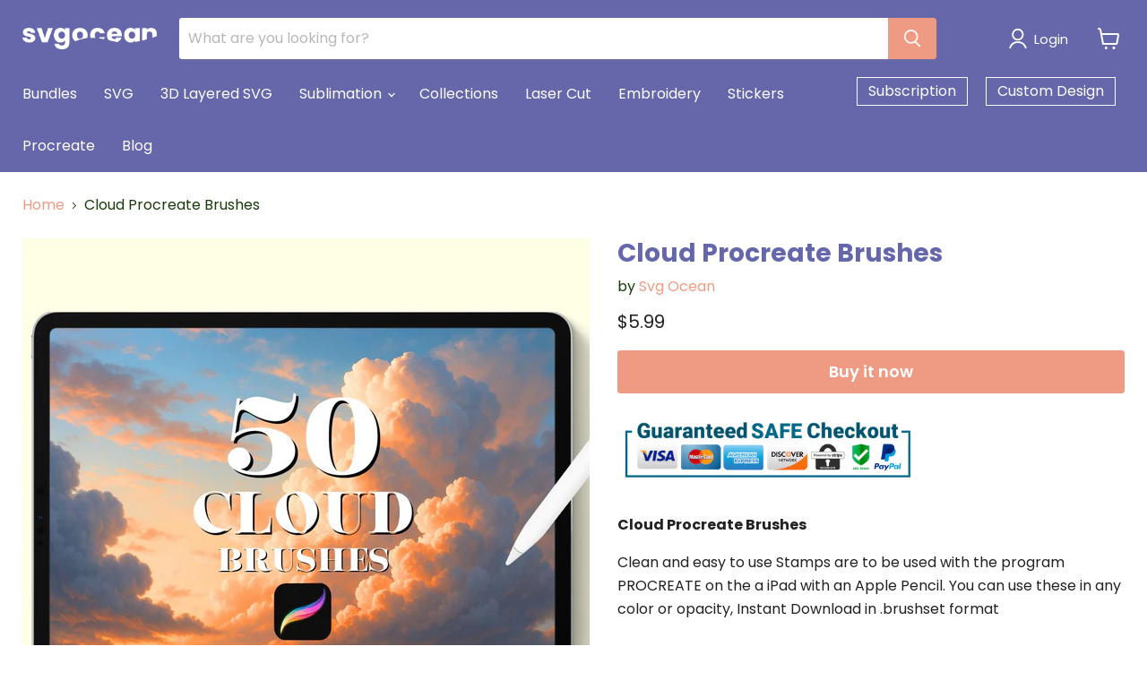

--- FILE ---
content_type: text/html; charset=utf-8
request_url: https://svgocean.com/collections/all/products/cloud-procreate-brushes?view=recently-viewed
body_size: 1055
content:




















  

  











<li
  class="productgrid--item  imagestyle--natural      productitem--emphasis  product-recently-viewed-card  show-actions--mobile"
  data-product-item
  data-product-quickshop-url="/products/cloud-procreate-brushes"
  data-quickshop-hash="e0d33ca1e0a1b5df061f06b4ecbb62085606e75b7235e9bb0acc2a5123ac3211"
  
    data-recently-viewed-card
  
>
  <div class="productitem" data-product-item-content>

    <div class="product-recently-viewed-card-time" data-product-handle="cloud-procreate-brushes">
      <button
        class="product-recently-viewed-card-remove"
        aria-label="close"
        data-remove-recently-viewed
      >
        <svg
  aria-hidden="true"
  focusable="false"
  role="presentation"
  width="10"
  height="10"
  viewBox="0 0 10 10"
  xmlns="http://www.w3.org/2000/svg"
>
  <path d="M6.08785659,5 L9.77469752,1.31315906 L8.68684094,0.225302476 L5,3.91214341 L1.31315906,0.225302476 L0.225302476,1.31315906 L3.91214341,5 L0.225302476,8.68684094 L1.31315906,9.77469752 L5,6.08785659 L8.68684094,9.77469752 L9.77469752,8.68684094 L6.08785659,5 Z"></path>
</svg>
      </button>
    </div>
    <a
      class="productitem--image-link"
      href="/products/cloud-procreate-brushes"
      tabindex="-1"
      data-product-page-link
    >
      <figure class="productitem--image" data-product-item-image>
        
          
          

  
    <noscript data-rimg-noscript>
      <img
        
          src="//svgocean.com/cdn/shop/files/6_42770845-8bde-4d3d-a413-bbdc378cdf8d_512x512.jpg?v=1758647273"
        

        alt="Cloud Procreate Brushes - Svg Ocean"
        data-rimg="noscript"
        srcset="//svgocean.com/cdn/shop/files/6_42770845-8bde-4d3d-a413-bbdc378cdf8d_512x512.jpg?v=1758647273 1x, //svgocean.com/cdn/shop/files/6_42770845-8bde-4d3d-a413-bbdc378cdf8d_1024x1024.jpg?v=1758647273 2x, //svgocean.com/cdn/shop/files/6_42770845-8bde-4d3d-a413-bbdc378cdf8d_1075x1075.jpg?v=1758647273 2.1x"
        class="productitem--image-primary"
        
        
      >
    </noscript>
  

  <img
    
      src="//svgocean.com/cdn/shop/files/6_42770845-8bde-4d3d-a413-bbdc378cdf8d_512x512.jpg?v=1758647273"
    
    alt="Cloud Procreate Brushes - Svg Ocean"

    
      data-rimg="lazy"
      data-rimg-scale="1"
      data-rimg-template="//svgocean.com/cdn/shop/files/6_42770845-8bde-4d3d-a413-bbdc378cdf8d_{size}.jpg?v=1758647273"
      data-rimg-max="1080x1080"
      data-rimg-crop="false"
      
      srcset="data:image/svg+xml;utf8,<svg%20xmlns='http://www.w3.org/2000/svg'%20width='512'%20height='512'></svg>"
    

    class="productitem--image-primary"
    
    
  >



  <div data-rimg-canvas></div>


        

        
























      </figure>
    </a><div class="productitem--info">
      

      
        





























<div class="price productitem__price ">
  
    <div
      class="price__compare-at visible"
      data-price-compare-container
    >

      
        <span class="money price__original" data-price-original></span>
      
    </div>


    
      
      <div class="price__compare-at--hidden" data-compare-price-range-hidden>
        
          <span class="visually-hidden">Original price</span>
          <span class="money price__compare-at--min" data-price-compare-min>
            $2.99
          </span>
          -
          <span class="visually-hidden">Original price</span>
          <span class="money price__compare-at--max" data-price-compare-max>
            $3.99
          </span>
        
      </div>
      <div class="price__compare-at--hidden" data-compare-price-hidden>
        <span class="visually-hidden">Original price</span>
        <span class="money price__compare-at--single" data-price-compare>
          $2.99
        </span>
      </div>
    
  

  <div class="price__current price__current--emphasize " data-price-container>

    

    
      
      
      <span class="money" data-price>
        $5.99
      </span>
    
    
  </div>

  
    
    <div class="price__current--hidden" data-current-price-range-hidden>
      
        <span class="money price__current--min" data-price-min>$5.99</span>
        -
        <span class="money price__current--max" data-price-max>$5.99</span>
      
    </div>
    <div class="price__current--hidden" data-current-price-hidden>
      <span class="visually-hidden">Current price</span>
      <span class="money" data-price>
        $5.99
      </span>
    </div>
  

  

  
</div>


      

      <h2 class="productitem--title">
        <a href="/products/cloud-procreate-brushes" data-product-page-link>
          Cloud Procreate Brushes
        </a>
      </h2>

      

      

  















<div style='' class='jdgm-widget jdgm-preview-badge' data-id='6658821619815'
data-template='product.recently-viewed'
data-auto-install='false'>
  <div style='display:none' class='jdgm-prev-badge' data-average-rating='0.00' data-number-of-reviews='0' data-number-of-questions='0'> <span class='jdgm-prev-badge__stars' data-score='0.00' tabindex='0' aria-label='0.00 stars' role='button'> <span class='jdgm-star jdgm--off'></span><span class='jdgm-star jdgm--off'></span><span class='jdgm-star jdgm--off'></span><span class='jdgm-star jdgm--off'></span><span class='jdgm-star jdgm--off'></span> </span> <span class='jdgm-prev-badge__text'> No reviews </span> </div>
</div>








      

      
        <div class="productitem--description">
          <p>
Cloud Procreate Brushes
Clean and easy to use Stamps are to be used with the program PROCREATE on the a iPad with an Apple Pencil. You can use the...</p>

          
            <a
              href="/products/cloud-procreate-brushes"
              class="productitem--link"
              data-product-page-link
            >
              View full details
            </a>
          
        </div>
      
    </div>

    
  </div>

  
</li>



--- FILE ---
content_type: application/javascript
request_url: https://api.ipify.org/?format=jsonp&callback=getIP
body_size: -47
content:
getIP({"ip":"18.118.133.190"});

--- FILE ---
content_type: text/javascript; charset=utf-8
request_url: https://svgocean.com/products/cloud-procreate-brushes.js
body_size: 859
content:
{"id":6658821619815,"title":"Cloud Procreate Brushes","handle":"cloud-procreate-brushes","description":"\u003cp\u003e\u003cimg height=\"62\" width=\"333\" alt=\"\" src=\"https:\/\/cdn.shopify.com\/s\/files\/1\/0072\/3366\/7175\/files\/safe_checkout1_large.png?v=1561557640\"\u003e\u003c\/p\u003e\n\u003cp\u003e\u003cstrong\u003eCloud Procreate Brushes\u003c\/strong\u003e\u003c\/p\u003e\n\u003cp\u003eClean and easy to use Stamps are to be used with the program PROCREATE on the a iPad with an Apple Pencil. You can use these in any color or opacity, Instant Download in .brushset format\u003cbr\u003e\u003cbr\u003ePlease note it is ONLY compatible with the Procreate App.\u003cbr\u003e\u003cbr\u003eFiles you will receive:\u003cbr\u003e\u003cbr\u003e1 .brushset file\u003cbr\u003e\u003cbr\u003eHow to use:\u003cbr\u003e\u003cbr\u003e1. After the purchase \/ payment confirmation you will receive an email with the download link.\u003cbr\u003e\u003cbr\u003e2. Download the files.\u003cbr\u003e\u003cbr\u003e3. In the Procreate app tap on \"+\" and import your brushes.\u003c\/p\u003e\n\u003cp\u003e \u003c\/p\u003e\n\u003cdiv id=\"gtx-trans\" style=\"position: absolute; left: -10px; top: 170.5px;\"\u003e\n\u003cdiv class=\"gtx-trans-icon\"\u003e\u003cbr\u003e\u003c\/div\u003e\n\u003c\/div\u003e","published_at":"2022-05-03T19:32:12+02:00","created_at":"2022-05-03T19:22:05+02:00","vendor":"Svg Ocean","type":"Ready to use vector file","tags":["brushes","Bundle","cloud","Procreate"],"price":599,"price_min":599,"price_max":599,"available":true,"price_varies":false,"compare_at_price":299,"compare_at_price_min":299,"compare_at_price_max":399,"compare_at_price_varies":true,"variants":[{"id":39707695022183,"title":"Personal use (up to 100 units)","option1":"Personal use (up to 100 units)","option2":null,"option3":null,"sku":null,"requires_shipping":false,"taxable":true,"featured_image":null,"available":true,"name":"Cloud Procreate Brushes - Personal use (up to 100 units)","public_title":"Personal use (up to 100 units)","options":["Personal use (up to 100 units)"],"price":599,"weight":0,"compare_at_price":399,"inventory_management":"shopify","barcode":null,"requires_selling_plan":false,"selling_plan_allocations":[]},{"id":39707695054951,"title":"Commercial use (up to 5000 units)","option1":"Commercial use (up to 5000 units)","option2":null,"option3":null,"sku":null,"requires_shipping":false,"taxable":true,"featured_image":null,"available":true,"name":"Cloud Procreate Brushes - Commercial use (up to 5000 units)","public_title":"Commercial use (up to 5000 units)","options":["Commercial use (up to 5000 units)"],"price":599,"weight":0,"compare_at_price":299,"inventory_management":"shopify","barcode":null,"requires_selling_plan":false,"selling_plan_allocations":[]}],"images":["\/\/cdn.shopify.com\/s\/files\/1\/0072\/3366\/7175\/files\/6_42770845-8bde-4d3d-a413-bbdc378cdf8d.jpg?v=1758647273","\/\/cdn.shopify.com\/s\/files\/1\/0072\/3366\/7175\/files\/7_4b8131ec-7ecb-49f8-b6a5-2d9a3129030d.jpg?v=1758647273","\/\/cdn.shopify.com\/s\/files\/1\/0072\/3366\/7175\/files\/8_4aa38656-e1ff-48f7-bfce-9a768ed4a51f.jpg?v=1758647273","\/\/cdn.shopify.com\/s\/files\/1\/0072\/3366\/7175\/files\/9_82df2b56-d175-4f32-906c-5390a9801538.jpg?v=1758647273","\/\/cdn.shopify.com\/s\/files\/1\/0072\/3366\/7175\/files\/10_b6933d92-1721-4a9d-94f2-c5bcb4535be7.jpg?v=1758647273","\/\/cdn.shopify.com\/s\/files\/1\/0072\/3366\/7175\/files\/11_2d828e56-58ee-4c20-a9a9-470db54c1589.jpg?v=1758647273"],"featured_image":"\/\/cdn.shopify.com\/s\/files\/1\/0072\/3366\/7175\/files\/6_42770845-8bde-4d3d-a413-bbdc378cdf8d.jpg?v=1758647273","options":[{"name":"Use","position":1,"values":["Personal use (up to 100 units)","Commercial use (up to 5000 units)"]}],"url":"\/products\/cloud-procreate-brushes","media":[{"alt":"Cloud Procreate Brushes - Svg Ocean","id":41998731149611,"position":1,"preview_image":{"aspect_ratio":1.0,"height":1080,"width":1080,"src":"https:\/\/cdn.shopify.com\/s\/files\/1\/0072\/3366\/7175\/files\/6_42770845-8bde-4d3d-a413-bbdc378cdf8d.jpg?v=1758647273"},"aspect_ratio":1.0,"height":1080,"media_type":"image","src":"https:\/\/cdn.shopify.com\/s\/files\/1\/0072\/3366\/7175\/files\/6_42770845-8bde-4d3d-a413-bbdc378cdf8d.jpg?v=1758647273","width":1080},{"alt":"Cloud Procreate Brushes - Svg Ocean","id":41998731182379,"position":2,"preview_image":{"aspect_ratio":1.0,"height":1080,"width":1080,"src":"https:\/\/cdn.shopify.com\/s\/files\/1\/0072\/3366\/7175\/files\/7_4b8131ec-7ecb-49f8-b6a5-2d9a3129030d.jpg?v=1758647273"},"aspect_ratio":1.0,"height":1080,"media_type":"image","src":"https:\/\/cdn.shopify.com\/s\/files\/1\/0072\/3366\/7175\/files\/7_4b8131ec-7ecb-49f8-b6a5-2d9a3129030d.jpg?v=1758647273","width":1080},{"alt":"Cloud Procreate Brushes - Svg Ocean","id":41998731215147,"position":3,"preview_image":{"aspect_ratio":1.0,"height":1080,"width":1080,"src":"https:\/\/cdn.shopify.com\/s\/files\/1\/0072\/3366\/7175\/files\/8_4aa38656-e1ff-48f7-bfce-9a768ed4a51f.jpg?v=1758647273"},"aspect_ratio":1.0,"height":1080,"media_type":"image","src":"https:\/\/cdn.shopify.com\/s\/files\/1\/0072\/3366\/7175\/files\/8_4aa38656-e1ff-48f7-bfce-9a768ed4a51f.jpg?v=1758647273","width":1080},{"alt":"Cloud Procreate Brushes - Svg Ocean","id":41998731247915,"position":4,"preview_image":{"aspect_ratio":1.0,"height":1080,"width":1080,"src":"https:\/\/cdn.shopify.com\/s\/files\/1\/0072\/3366\/7175\/files\/9_82df2b56-d175-4f32-906c-5390a9801538.jpg?v=1758647273"},"aspect_ratio":1.0,"height":1080,"media_type":"image","src":"https:\/\/cdn.shopify.com\/s\/files\/1\/0072\/3366\/7175\/files\/9_82df2b56-d175-4f32-906c-5390a9801538.jpg?v=1758647273","width":1080},{"alt":"Cloud Procreate Brushes - Svg Ocean","id":41998731280683,"position":5,"preview_image":{"aspect_ratio":1.0,"height":1080,"width":1080,"src":"https:\/\/cdn.shopify.com\/s\/files\/1\/0072\/3366\/7175\/files\/10_b6933d92-1721-4a9d-94f2-c5bcb4535be7.jpg?v=1758647273"},"aspect_ratio":1.0,"height":1080,"media_type":"image","src":"https:\/\/cdn.shopify.com\/s\/files\/1\/0072\/3366\/7175\/files\/10_b6933d92-1721-4a9d-94f2-c5bcb4535be7.jpg?v=1758647273","width":1080},{"alt":"Cloud Procreate Brushes - Svg Ocean","id":41998731313451,"position":6,"preview_image":{"aspect_ratio":1.0,"height":1080,"width":1080,"src":"https:\/\/cdn.shopify.com\/s\/files\/1\/0072\/3366\/7175\/files\/11_2d828e56-58ee-4c20-a9a9-470db54c1589.jpg?v=1758647273"},"aspect_ratio":1.0,"height":1080,"media_type":"image","src":"https:\/\/cdn.shopify.com\/s\/files\/1\/0072\/3366\/7175\/files\/11_2d828e56-58ee-4c20-a9a9-470db54c1589.jpg?v=1758647273","width":1080}],"requires_selling_plan":false,"selling_plan_groups":[]}